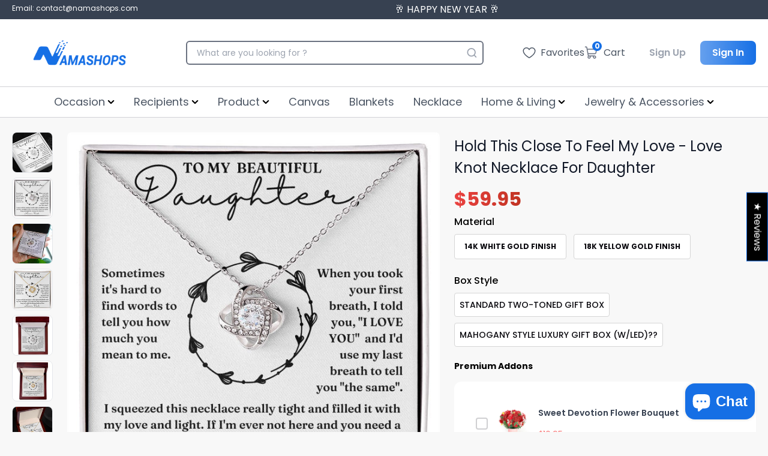

--- FILE ---
content_type: text/html; charset=utf-8
request_url: https://namashops.com/collections/all/shineon-upsell?view=json
body_size: 1081
content:
















  
  
  
{
  "data": [
      {"id":8349146185963,"variant_id": "44892769648875","description": "","handle": "paper-flower-bouquet","title": "Sweet Devotion Flower Bouquet","type": "Gift Cart","value": "gift-cart","price": "$10.95","compare_at_price": "","url": "/collections/all/products/paper-flower-bouquet","thumbnail": "//namashops.com/cdn/shop/files/2_1.jpg?v=1712023126","tags":["before_210631","g180011","greater10","GSDP066","lx-P10019","Necklace","no-personalizer","P10019TR","PP01-BLK","PROD-1559948","PT-3459","shineon-upsell","Upsell","USER-72359"],"variants":[{"id":44892769648875,"title":"Default Title","option1":"Default Title","option2":null,"option3":null,"sku":"SOSDFBUS","requires_shipping":false,"taxable":true,"featured_image":null,"available":true,"name":"Sweet Devotion Flower Bouquet","public_title":null,"options":["Default Title"],"price":1095,"weight":28,"compare_at_price":null,"inventory_management":null,"barcode":null,"requires_selling_plan":false,"selling_plan_allocations":[]}]},

      {"id":8349146349803,"variant_id": "44892769779947","description": "","handle": "rose-petals","title": "Rose Petals","type": "Gift Cart","value": "gift-cart","price": "$5.95","compare_at_price": "","url": "/collections/all/products/rose-petals","thumbnail": "//namashops.com/cdn/shop/files/IMG_0013.jpg?v=1712023133","tags":["g180011","Necklace","no-personalizer","P10130","PROD-2577220","PT-3785","shineon-upsell","USER-72359"],"variants":[{"id":44892769779947,"title":"Default Title","option1":"Default Title","option2":null,"option3":null,"sku":"SORPUS","requires_shipping":false,"taxable":true,"featured_image":null,"available":true,"name":"Rose Petals","public_title":null,"options":["Default Title"],"price":595,"weight":28,"compare_at_price":null,"inventory_management":null,"barcode":null,"requires_selling_plan":false,"selling_plan_allocations":[]}]},

      {"id":8349146448107,"variant_id": "44892769878251","description": "","handle": "red-cubic-zirconia-earrings","title": "Red Cubic Zirconia Earrings","type": "Gift Cart","value": "gift-cart","price": "$10.95","compare_at_price": "","url": "/collections/all/products/red-cubic-zirconia-earrings","thumbnail": "//namashops.com/cdn/shop/files/asset_1265_transformation_3656.jpg?v=1712023136","tags":["before_210631","g180011","greater10","Necklace","no-personalizer","PROD-1559945","PT-1307","shineon-upsell","Upsell","USER-72359","WARRANTY"],"variants":[{"id":44892769878251,"title":"Default Title","option1":"Default Title","option2":null,"option3":null,"sku":"SORCZEUS","requires_shipping":false,"taxable":true,"featured_image":null,"available":true,"name":"Red Cubic Zirconia Earrings","public_title":null,"options":["Default Title"],"price":1095,"weight":28,"compare_at_price":null,"inventory_management":null,"barcode":null,"requires_selling_plan":false,"selling_plan_allocations":[]}]},

      {"id":8349146906859,"variant_id": "44892770337003","description": "","handle": "polishing-cloth","title": "Polishing Cloth","type": "Gift Cart","value": "gift-cart","price": "$5.95","compare_at_price": "","url": "/collections/all/products/polishing-cloth","thumbnail": "//namashops.com/cdn/shop/files/asset_2607_transformation_7345.png?v=1712023156","tags":["before_210631","g180011","GSDP066","Necklace","no-personalizer","P10128","PROD-1559947","PT-2606","shineon-upsell","test-upsell","USER-72359"],"variants":[{"id":44892770337003,"title":"Default Title","option1":"Default Title","option2":null,"option3":null,"sku":"SOPCUS","requires_shipping":false,"taxable":true,"featured_image":{"id":41363971834091,"product_id":8349146906859,"position":1,"created_at":"2024-04-01T18:59:16-07:00","updated_at":"2024-04-01T18:59:16-07:00","alt":null,"width":1000,"height":1000,"src":"\/\/namashops.com\/cdn\/shop\/files\/asset_2607_transformation_7345.png?v=1712023156","variant_ids":[44892770337003]},"available":true,"name":"Polishing Cloth","public_title":null,"options":["Default Title"],"price":595,"weight":28,"compare_at_price":null,"inventory_management":null,"barcode":null,"featured_media":{"alt":null,"id":33984313622763,"position":1,"preview_image":{"aspect_ratio":1.0,"height":1000,"width":1000,"src":"\/\/namashops.com\/cdn\/shop\/files\/asset_2607_transformation_7345.png?v=1712023156"}},"requires_selling_plan":false,"selling_plan_allocations":[]}]},

      {"id":8349147136235,"variant_id": "44892770599147","description": "","handle": "love-knot-stud-earrings","title": "Love Knot Stud Earrings","type": "Gift Cart","value": "gift-cart","price": "$15.95","compare_at_price": "","url": "/collections/all/products/love-knot-stud-earrings","thumbnail": "//namashops.com/cdn/shop/files/asset_3460_transformation_8690.jpg?v=1712023165","tags":["before_210631","g180011","greater10","GSDP066","lx-P10019","Necklace","no-personalizer","P10019TR","PP01-BLK","PROD-1559948","PT-3459","shineon-upsell","Upsell","USER-72359"],"variants":[{"id":44892770599147,"title":"Default Title","option1":"Default Title","option2":null,"option3":null,"sku":"SOLKEUS","requires_shipping":false,"taxable":true,"featured_image":{"id":41363972554987,"product_id":8349147136235,"position":1,"created_at":"2024-04-01T18:59:25-07:00","updated_at":"2024-04-01T18:59:25-07:00","alt":null,"width":1000,"height":1000,"src":"\/\/namashops.com\/cdn\/shop\/files\/asset_3460_transformation_8690.jpg?v=1712023165","variant_ids":[44892770599147]},"available":true,"name":"Love Knot Stud Earrings","public_title":null,"options":["Default Title"],"price":1595,"weight":28,"compare_at_price":null,"inventory_management":null,"barcode":null,"featured_media":{"alt":null,"id":33984314343659,"position":1,"preview_image":{"aspect_ratio":1.0,"height":1000,"width":1000,"src":"\/\/namashops.com\/cdn\/shop\/files\/asset_3460_transformation_8690.jpg?v=1712023165"}},"requires_selling_plan":false,"selling_plan_allocations":[]}]},

      {"id":8349147005163,"variant_id": "44892770435307","description": "","handle": "gift-bag-kit","title": "Gift Bag Kit","type": "Gift Cart","value": "gift-cart","price": "$5.95","compare_at_price": "","url": "/collections/all/products/gift-bag-kit","thumbnail": "//namashops.com/cdn/shop/files/asset_2603_transformation_7967.jpg?v=1712023159","tags":["before_210631","g180011","greater10","GSDP066","Necklace","no-personalizer","P10127","PROD-1559946","PT-2602","shineon-upsell","Upsell","USER-72359"],"variants":[{"id":44892770435307,"title":"Default Title","option1":"Default Title","option2":null,"option3":null,"sku":"SOGBKUS","requires_shipping":false,"taxable":true,"featured_image":{"id":41363972161771,"product_id":8349147005163,"position":1,"created_at":"2024-04-01T18:59:19-07:00","updated_at":"2024-04-01T18:59:19-07:00","alt":null,"width":1000,"height":1000,"src":"\/\/namashops.com\/cdn\/shop\/files\/asset_2603_transformation_7967.jpg?v=1712023159","variant_ids":[44892770435307]},"available":true,"name":"Gift Bag Kit","public_title":null,"options":["Default Title"],"price":595,"weight":28,"compare_at_price":null,"inventory_management":null,"barcode":null,"featured_media":{"alt":null,"id":33984313950443,"position":1,"preview_image":{"aspect_ratio":1.0,"height":1000,"width":1000,"src":"\/\/namashops.com\/cdn\/shop\/files\/asset_2603_transformation_7967.jpg?v=1712023159"}},"requires_selling_plan":false,"selling_plan_allocations":[]}]},

      {"id":8349147103467,"variant_id": "44892770566379","description": "","handle": "cubic-zirconia-earrings","title": "Cubic Zirconia Earrings","type": "Gift Cart","value": "gift-cart","price": "$10.95","compare_at_price": "","url": "/collections/all/products/cubic-zirconia-earrings","thumbnail": "//namashops.com/cdn/shop/files/asset_1254_transformation_3621_df772b50-659e-4ad8-a1aa-df456472c4d0.jpg?v=1712023162","tags":["before_210631","g180011","GSDP066","Necklace","no-personalizer","P10016TR","PP01-BLK","PROD-1711025","PT-1253","shineon-upsell","test-us2","USER-72359"],"variants":[{"id":44892770566379,"title":"Default Title","option1":"Default Title","option2":null,"option3":null,"sku":"SOCZEUS","requires_shipping":false,"taxable":true,"featured_image":null,"available":true,"name":"Cubic Zirconia Earrings","public_title":null,"options":["Default Title"],"price":1095,"weight":28,"compare_at_price":null,"inventory_management":null,"barcode":null,"requires_selling_plan":false,"selling_plan_allocations":[]}]}
],
  "pages" : 1,
  "total" : 7,
  "current_page": 1
}